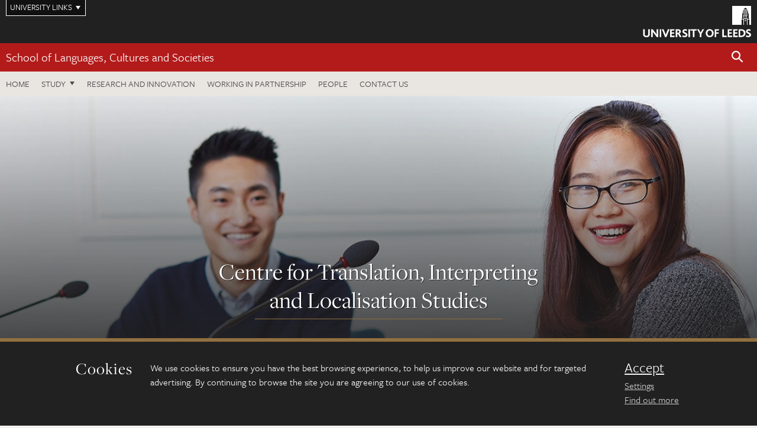

--- FILE ---
content_type: text/html; charset=UTF-8
request_url: https://ahc.leeds.ac.uk/centre-translation-studies-research/?categorySlug=centre-translation-studies-research&categoryID=290&page=4
body_size: 7279
content:
<!DOCTYPE html>
<!--[if IE 8]><html class="no-js lt-ie9" lang="en"><![endif]-->
<!--[if IE 9]><html class="no-js ie9" lang="en"><![endif]-->
<!--[if gt IE 8]><!-->
<html class="no-js" lang="en"><!--<![endif]-->
    <head>
    <meta charset="utf-8">
<meta http-equiv="X-UA-Compatible" content="IE=edge">
<!-- Remove auto number linking-->
<meta name="format-detection" content="telephone=no">
<meta name="viewport" content="width=device-width, initial-scale=1">
<meta name="generator" content="http://www.jadu.co.uk" />
<meta name="robots" content="index,follow" />
<meta name="revisit-after" content="2 days" />
<meta name="author" content="Faculty of AHC" />
<meta name="publisher" content="University of Leeds" />
<link rel="canonical" href="https://ahc.leeds.ac.uk/centre-translation-studies-research" />


<link rel="schema.dcterms" href="https://purl.org/dc/terms/" />
<meta name="dcterms.creator" content="Samuel Payne" lang="en" />
<meta name="dcterms.created" content="2018-09-18" lang="en" />
<meta name="dcterms.modified" content="2018-09-18" lang="en" />
<meta name="dcterms.description" content="The Centre for Translation and Interpreting Studies (CTIS) conducts world-leading research in many aspects of Translation Studies." lang="en" />
<meta name="dcterms.format" content="text/html" lang="en" />
<meta name="dcterms.identifier" content="https://ahc.leeds.ac.uk/centre-translation-studies-research/?categorySlug=centre-translation-studies-research&categoryID=290&page=4" lang="en" />
<meta name="dcterms.language" content="en" />
<meta name="dcterms.publisher" content="University of Leeds" lang="en" />
<meta name="dcterms.rights" content="Copyright University of Leeds" lang="en" />
<meta name="dcterms.coverage" content="UK" lang="en" />
<meta name="dcterms.title" content="Centre for Translation, Interpreting and Localisation Studies" lang="en" />
<meta name="dcterms.subject" content="research, research impact, languages, culture, society, funding, projects, international, global, partnerships" lang="en" />
<meta name="Keywords" content="research, research impact, languages, culture, society, funding, projects, international, global, partnerships" />
<meta name="Description" content="The Centre for Translation and Interpreting Studies (CTIS) conducts world-leading research in many aspects of Translation Studies." />
<meta name="twitter:card" content="summary" />
<meta name="twitter:title" content="Centre for Translation, Interpreting and Localisation Studies" />
<meta name="twitter:description" content="Centre for Translation, Interpreting and Localisation Studies (CTILS) conducts world-leading research in many aspects of Translation Studies." />
<meta name="twitter:image" content="" />
<meta name="twitter:url" content="https://ahc.leeds.ac.uk/centre-translation-studies-research/?categorySlug=centre-translation-studies-research&categoryID=290&page=4" />
<meta property="og:title" content="Centre for Translation, Interpreting and Localisation Studies" />
<meta property="og:type" content="website" />
<meta property="og:description" content="Centre for Translation, Interpreting and Localisation Studies (CTILS) conducts world-leading research in many aspects of Translation Studies." />
<meta property="og:url" content="https://ahc.leeds.ac.uk/centre-translation-studies-research/?categorySlug=centre-translation-studies-research&categoryID=290&page=4" />
<meta property="og:image" content="" />








<meta name="homepageID" content="224"/>


<!-- Google Tag Manager Husam -->
<script>(function(w,d,s,l,i){w[l]=w[l]||[];w[l].push({'gtm.start':
new Date().getTime(),event:'gtm.js'});var f=d.getElementsByTagName(s)[0],
j=d.createElement(s),dl=l!='dataLayer'?'&l='+l:'';j.async=true;j.src=
'https://www.googletagmanager.com/gtm.js?id='+i+dl;f.parentNode.insertBefore(j,f);
})(window,document,'script','dataLayer','GTM-WJPZM2T');</script>
<!-- End Google Tag Manager -->

<title>    Centre for Translation, Interpreting and Localisation Studies | School of Languages, Cultures and Societies |  University of Leeds
</title>

<link rel="stylesheet" href="https://use.typekit.net/yos6uow.css">

<!-- Include JS -->
<script src="https://jaducdn.leeds.ac.uk/themes/default/assets/dist/modernizr-custom.js?version=1ca6be4553fdbec3ff48ea961ec12a9f"></script>

<!-- Include Favicon -->
<link rel="icon" type="image/x-icon" href="https://jaducdn.leeds.ac.uk/themes/default/assets/dist/img/favicon.ico" />

<link href="https://jaducdn.leeds.ac.uk/themes/default/assets/dist/theme-default/bootstrap.min.css?version=1ca6be4553fdbec3ff48ea961ec12a9f" rel="stylesheet" type='text/css' media="screen">
<link href="https://jaducdn.leeds.ac.uk/themes/default/assets/dist/theme-default/toolkit.min.css?version=1ca6be4553fdbec3ff48ea961ec12a9f" rel="stylesheet" type='text/css' media="screen">
<link href="https://jaducdn.leeds.ac.uk/themes/default/assets/dist/theme-default/cookies.min.css?version=1ca6be4553fdbec3ff48ea961ec12a9f" rel="stylesheet" type='text/css' media="screen">
<link href="https://jaducdn.leeds.ac.uk/themes/default/assets/dist/theme-default/print.min.css?version=1ca6be4553fdbec3ff48ea961ec12a9f'" rel="stylesheet" media="print">
        </head>
    <body class="ahc">
<!-- Google Tag Manager (noscript) -->
<noscript><iframe src="https://www.googletagmanager.com/ns.html?id=GTM-WJPZM2T"
height="0" width="0" style="display:none;visibility:hidden"></iframe></noscript>
<!-- End Google Tag Manager (noscript) -->
        <div id="site-container" class="site-container-md">
            <a id="skip-main" href="#main" rel="nofollow">Skip to main content</a>
<div class="quicklinks-outer">

    <div class="masthead-links">
        <button class="masthead-link masthead-link-quicklinks js-quicklinks-toggle" data-toggle="collapse" data-target="#quicklinks" aria-label="Open University quicklinks menu">University links</button>
    </div>   

    <nav id="quicklinks" class="quicklinks collapse" role="navigation">         
        <div class="wrapper-relative">
            <div class="quicklinks-inner">                    
                <div class="tk-row">
                    <div class="col-sm-6 col-md-3">
                                                                                                        <ul class="quicklinks-list">
                                <li class="title">For staff</li>
                                                                    <li><a href="https://www.leeds.ac.uk/forstaff/">For Staff</a></li>
                                                                    <li><a href="https://forstaff.leeds.ac.uk/forstaff/homepage/375/services">Services A-Z</a></li>
                                                                    <li><a href="https://ses.leeds.ac.uk/">Student Education Service</a></li>
                                                            </ul>
                                                                                                                                        <ul class="quicklinks-list">
                                <li class="title">For students</li>
                                                                    <li><a href="https://minerva.leeds.ac.uk/">Minerva</a></li>
                                                                    <li><a href="https://it.leeds.ac.uk/mobileapps">Mobile apps</a></li>
                                                                    <li><a href="https://students.leeds.ac.uk/">Students</a></li>
                                                            </ul>
                                                                                        </div><div class="col-sm-6 col-md-3">
                                                                                                            <ul class="quicklinks-list">
                                <li class="title">Faculties</li>
                                                                    <li><a href="https://ahc.leeds.ac.uk/">Faculty of Arts, Humanities and Cultures</a></li>
                                                                    <li><a href="https://biologicalsciences.leeds.ac.uk/">Faculty of Biological Sciences</a></li>
                                                                    <li><a href="https://business.leeds.ac.uk/">Faculty of Business</a></li>
                                                                    <li><a href="https://eps.leeds.ac.uk">Faculty of Engineering and Physical Sciences</a></li>
                                                                    <li><a href="https://environment.leeds.ac.uk/">Faculty of Environment</a></li>
                                                                    <li><a href="https://medicinehealth.leeds.ac.uk/">Faculty of Medicine and Health</a></li>
                                                                    <li><a href="https://essl.leeds.ac.uk/">Faculty of Social Sciences</a></li>
                                                                    <li><a href="https://www.leeds.ac.uk/language-centre">Language Centre</a></li>
                                                                    <li><a href="https://www.leeds.ac.uk/lifelong-learning">Lifelong Learning Centre</a></li>
                                                            </ul>
                                                                                        </div><div class="col-sm-6 col-md-3">
                                                                                                            <ul class="quicklinks-list">
                                <li class="title">Other</li>
                                                                    <li><a href="https://www.leeds.ac.uk/staffaz">Staff A-Z</a></li>
                                                                    <li><a href="https://www.leeds.ac.uk/campusmap">Campus map</a></li>
                                                                    <li><a href="https://www.leeds.ac.uk/university-jobs">Jobs</a></li>
                                                                    <li><a href="https://www.leeds.ac.uk/alumni">Alumni</a></li>
                                                                    <li><a href="https://www.leeds.ac.uk/contact">Contacts</a></li>
                                                                    <li><a href="https://library.leeds.ac.uk/">Library</a></li>
                                                                    <li><a href="https://it.leeds.ac.uk/">IT</a></li>
                                                                    <li><a href="https://mymedia.leeds.ac.uk/">VideoLeeds</a></li>
                                                                    <li><a href="https://www.luu.org.uk/">Leeds University Union</a></li>
                                                            </ul>
                                                                                        </div><div class="col-sm-6 col-md-3">
                                                                                                            <ul class="quicklinks-list">
                                <li class="title">Follow us</li>
                                                                    <li><a href="https://www.facebook.com/universityofleeds">Facebook</a></li>
                                                                    <li><a href="https://bsky.app/profile/universityofleeds.bsky.social">Bluesky</a></li>
                                                                    <li><a href="https://www.youtube.com/universityofleeds">YouTube</a></li>
                                                                    <li><a href="https://www.linkedin.com/edu/university-of-leeds-12706">LinkedIn</a></li>
                                                                    <li><a href="https://instagram.com/universityofleeds/">Instagram</a></li>
                                                                    <li><a href="https://medium.com/university-of-leeds">Medium</a></li>
                                                                    <li><a href="https://www.weibo.com/leedsuniversityuk">Weibo</a></li>
                                                                    <li><a href="https://theconversation.com/institutions/university-of-leeds-1122">The Conversation</a></li>
                                                            </ul>
                                                                                        </div><div class="col-sm-6 col-md-3">
                                                                        </div>      
                </div>
            </div>
            <div class="quicklinks-close">
                <button class="icon-font btn-icon js-quicklinks-close" data-toggle="collapse" data-target="#quicklinks">
                    <span class="tk-icon-close" aria-hidden="true"></span>                            
                    <span class="icon-font-text">Close quicklinks</span>
                </button>
            </div>
        </div>
    </nav>

</div>
<!-- $MASTHEAD-->
<header id="masthead" class="masthead" role="banner">

    <div class="navicon">
        <button class="btn-icon" data-state="body-state" data-class="state-navicon-active">Menu</button>
    </div>

    <div class="logo">
                <a class="logo-full" title="University of Leeds homepage" href="//www.leeds.ac.uk/">
            <img class="js-png-svg-uri" data-uri="https://jaducdn.leeds.ac.uk/themes/default/assets/dist/img/uol-logo.svg" src="https://jaducdn.leeds.ac.uk/themes/default/assets/dist/img/uol-logo.png" alt="University of Leeds logo">
        </a>

        <a class="logo-mark" title="University of Leeds homepage" href="//www.leeds.ac.uk/">
            <img class="js-png-svg-uri" data-uri="https://jaducdn.leeds.ac.uk/themes/default/assets/dist/img/uol-logo-mark.svg" src="https://jaducdn.leeds.ac.uk/themes/default/assets/dist/img/uol-logo-mark.png" alt="University of Leeds logo">
        </a>
    </div>

</header>
<!-- /$MASTHEAD-->
<!-- $SITESEARCH-->
<div id="sitesearch" class="site-search collapse">
    <div class="wrapper-pd-xxs">
        <form class="site-search-inner" action="https://ahc.leeds.ac.uk/site/custom_scripts/search-results.php" role="search">
            <input id="cid" name="cid" type="hidden" value="290">
            <label class="sr-only" for="searchInput">Search</label>
            <input id="searchInput" class="site-search-input" type="search" name="query" placeholder="Search" autocomplete="off">

            <label class="sr-only" for="searchOption">Destination</label>

            <select id="searchOption" class="site-search-select js-action-toggle" name="searchOption">

                <option value="searchSite" selected data-action="https://ahc.leeds.ac.uk/site/custom_scripts/search-results.php">Faculty of AHC site</option>
                <option value="searchAll" data-action="https://ahc.leeds.ac.uk/site/custom_scripts/search-results.php">All leeds.ac.uk sites</option>

                <!--<optgroup label="Toolkit courses">
                    <option value="UG" data-action="https://courses.leeds.ac.uk/course-search">Undergraduate</option>
                    <option value="PGT" data-action="https://courses.leeds.ac.uk/course-search">Postgraduate taught</option>
                    <option value="PGR" data-action="https://courses.leeds.ac.uk/course-search">Postgraduate research</option>
                </optgroup>-->

            </select>

            <input class="site-search-submit btn btn-primary" type="submit" value="Search">
        </form>
    </div>
</div>
<!-- /$SITESEARCH-->
<div id="quicksearch" class="wrapper-lg wrapper-pd wrapper-relative">
    <div class="quick-search">

    </div>
</div><!-- $LOCALHEADER-->
<div class="local-header">
    <div class="wrapper-pd-xs">
        <div class="local-header-inner">
            <div class="local-header-title" role="navigation" aria-label="Home page link">

                                                                                                
                                    <a href="//ahc.leeds.ac.uk/languages">School of Languages, Cultures and Societies</a>
                            </div>
            <div class="local-header-search">
                            <button class="icon-font sm-toggle-search btn-icon js-site-search-toggle" data-toggle="collapse" data-target="#sitesearch" role="button" aria-label="Open site search">
                    <span class="site-search-btn" aria-hidden="true"></span>
                    <span class="icon-font-text">Search</span>
                </button>
            </div>
        </div>
    </div>
</div>
<!-- /$LOCALHEADER-->
<nav id="tk-nav-priority" class="tk-nav tk-nav-priority" role="navigation">
    <div class="wrapper-relative">
        <div class="tk-nav-header">
            <button class="btn-icon btn-menu" data-state="body-state" data-class="state-navicon-active">Close</button>
        </div>
        <div class="tk-nav-inner">
          <ul class="tk-nav-list tk-nav-list-primary">

                                                    <li><a href="//ahc.leeds.ac.uk/languages">Home</a></li>
                

                
                                                                                                                                        
                                                                <li class="tk-nav-dropdown tk-nav-dropdown--items-3">
                            <a href="#drop_01" rel="nofollow">Study</a>
                                                <ul id="drop_01">
                                                                                                            <li><a href="//ahc.leeds.ac.uk/languages-undergraduate">Undergraduate</a></li>
                                                                            <li><a href="//ahc.leeds.ac.uk/languages-masters">Masters</a></li>
                                                                            <li><a href="//ahc.leeds.ac.uk/languages-research-degrees">Research degrees</a></li>
                                                                                                                                                                                                            </ul>
                        </li>

                                                                
                                                        <li><a href="https://ahc.leeds.ac.uk/languages-research-innovation">Research and innovation</a></li>
                                        <li><a href="https://ahc.leeds.ac.uk/languages-partnership">Working in partnership</a></li>
                                        <li><a href="https://ahc.leeds.ac.uk/stafflist?searchFilter=allfields&query=&staffTypes%5B%5D=all&staffTypes%5B%5D=academic&staffTypes%5B%5D=professional&staffTypes%5B%5D=visiting&staffTypes%5B%5D=honorary&categoryIDs%5B%5D=93">People</a></li>
                                        <li><a href="https://ahc.leeds.ac.uk/languages-cultures-societies/doc/contact-us-11">Contact us</a></li>
                            </ul>
        </div>
    </div>
</nav>
            <main id="main" class="main" role="main">
                <div>
                                        </div> 
    <h1 class="hide-accessible">Centre for Translation, Interpreting and Localisation Studies</h1>

                <!-- $WIDGET 3001 - TK banner -->
    <div class="widget-3001 widget-banner ">
    
            <div>
                <div class="swiper swiper-2 swiper-full-width">
                            <div class="slide">
                            <div class="slide-inner">
                                <div class="slide-content">
                                    <div class="slide-content-inner">
                                    <h2 class="slide-heading" data-char-limit="75">Centre for Translation, Interpreting and Localisation Studies</h2>
                                    <p class="slide-lead" data-char-limit="200"></p>
                                        </div>
                                </div>

                            <div class="slide-img" style="background-image:url('//ahc.leeds.ac.uk/images/resized/1200x600-0-0-1-85-Centre_for_translation_studies.jpg');">
                                <img src="//ahc.leeds.ac.uk/images/resized/1200x600-0-0-1-85-Centre_for_translation_studies.jpg" alt="Centre for translation studies">                            </div>
                                                    </div>
                    </div>
                    </div>
        </div>

    
    </div>
    <!-- /$WIDGET 3001 - TK banner -->
    
            <!-- $WIDGET 3004 TK content -->
<div class="widget-3004">
    
        <div class="skin-row-white container-row">
            <div class="wrapper-md wrapper-pd-md">                    
                    <h2 class="h2-lg heading-underline">Our research</h2>
                <div class="jadu-cms"><p style="text-align:justify">The&nbsp;Centre for Translation, Interpreting and Localisation Studies (CTILS) conducts world-leading research in a wide range of areas. Our research is motivated by an interest in analysing the translation product, the processes which lead to it, and the people involved in translating and interpreting, drawing on empirical and conceptual approaches from a range of disciplinary and interdisciplinary perspectives. This covers such activities as:</p>

<ul>
	<li>Collecting, enriching and analysing monolingual and multilingual corpora (how to collect texts and explore the contents of multilingual text collections);</li>
	<li>Computer-assisted translation, machine translation, and AI translation (how to use computers in human translation);</li>
	<li>Multilingual, multimodal analysis (how to analyse audiovisual material, such as film, and graphic documents in multilingual contexts);</li>
	<li>Accessibility and media localisation;</li>
	<li>Research into the language services industry and translation profession (questions of identity, status, job quality, remuneration, etc.);</li>
	<li>Interpreter training and other aspects of interpreting studies (conceptualization of pedagogy in interpreter training, corpus-based study of the interpreting process and product, etc.);</li>
	<li>Use of eye-tracking in research on translation, subtitling and language learning.</li>
</ul>

<p>We have a long-standing tradition of developing research in collaboration with academic and industrial partners to fill gaps in knowledge or to find solutions to problems faced by practicing translators, subtitlers and interpreters. Past collaborative projects with private and public sector partners have yielded benefits in a number of sectors, improving commercial performance, enhancing professional practice and creating innovative pedagogical resources.&nbsp;</p>
</div>
                                    
            </div>
        </div> 
</div>            
<!-- $WIDGET 3004 TK content -->




                    <div class="widget-3003 cards-container  cards-container--no-heading  cards-container--no-lead ">
            <div class="container-row skin-row-module-light equalize">

                <div class="wrapper-pd-md wrapper-lg">

        
        
                    <div class="tk-row">

        
                        <div class="col-sm-4">
                                <div class="card-flat card-stacked-sm skin-bd-b skin-box-white">
                            <div class="card-img card-img-1-3 card-img-1-4-xs">
                                                <div class="rs-img rs-img-2-1" style="background-image: url('//ahc.leeds.ac.uk/images/resized/600x300-0-0-1-80-Welcome_to_Centre_for_Translation_Studies_at_Leeds.jpg')">
                                                    <a href="https://ahc.leeds.ac.uk/languages-masters" title="Our courses"><img src="//ahc.leeds.ac.uk/images/resized/600x300-0-0-1-80-Welcome_to_Centre_for_Translation_Studies_at_Leeds.jpg" alt="Welcome to Centre for Translation Studies at Leeds."><span class="hide-accessible"> Our courses</span></a>
                
                                            </div>
                            </div>
                            <div class="card-content equalize-inner card-content-2-3 card-content-3-4-xs">
                                <h3 class="heading-link-alt"><a href="https://ahc.leeds.ac.uk/languages-masters">Our courses</a></h3>
                                <p class="note"></p>
                                                <a class="more" href="https://ahc.leeds.ac.uk/languages-masters" title="More on Our courses">More<span class="hide-accessible"> on Our courses</span></a>
                                        </div>
                        </div>
                    </div>
        
                        <div class="col-sm-4">
                                <div class="card-flat card-stacked-sm skin-bd-b skin-box-white">
                            <div class="card-img card-img-1-3 card-img-1-4-xs">
                                                <div class="rs-img rs-img-2-1" style="background-image: url('//ahc.leeds.ac.uk/images/resized/600x300-0-0-1-80-Our_expertise_3.jpg')">
                                                    <a href="https://ahc.leeds.ac.uk/stafflist?searchFilter=allfields&query=&staffTypes%5B%5D=all&staffTypes%5B%5D=academic&staffTypes%5B%5D=professional&staffTypes%5B%5D=visiting&staffTypes%5B%5D=honorary&categoryIDs%5B%5D=290" title="Our expertise"><img src="//ahc.leeds.ac.uk/images/resized/600x300-0-0-1-80-Our_expertise_3.jpg"><span class="hide-accessible"> Our expertise</span></a>
                
                                            </div>
                            </div>
                            <div class="card-content equalize-inner card-content-2-3 card-content-3-4-xs">
                                <h3 class="heading-link-alt"><a href="https://ahc.leeds.ac.uk/stafflist?searchFilter=allfields&query=&staffTypes%5B%5D=all&staffTypes%5B%5D=academic&staffTypes%5B%5D=professional&staffTypes%5B%5D=visiting&staffTypes%5B%5D=honorary&categoryIDs%5B%5D=290">Our expertise</a></h3>
                                <p class="note"></p>
                                                <a class="more" href="https://ahc.leeds.ac.uk/stafflist?searchFilter=allfields&query=&staffTypes%5B%5D=all&staffTypes%5B%5D=academic&staffTypes%5B%5D=professional&staffTypes%5B%5D=visiting&staffTypes%5B%5D=honorary&categoryIDs%5B%5D=290" title="More on Our expertise">More<span class="hide-accessible"> on Our expertise</span></a>
                                        </div>
                        </div>
                    </div>
        
                        <div class="col-sm-4">
                                <div class="card-flat card-stacked-sm skin-bd-b skin-box-white">
                            <div class="card-img card-img-1-3 card-img-1-4-xs">
                                                <div class="rs-img rs-img-2-1" style="background-image: url('//ahc.leeds.ac.uk/images/resized/600x300-0-0-1-80-Research_project_Languages.jpg')">
                                                    <a href="https://ahc.leeds.ac.uk/languages-research-innovation/dir/research-projects?query=&categoryID=93&sub_categoryID=290" title="Our projects"><img src="//ahc.leeds.ac.uk/images/resized/600x300-0-0-1-80-Research_project_Languages.jpg"><span class="hide-accessible"> Our projects</span></a>
                
                                            </div>
                            </div>
                            <div class="card-content equalize-inner card-content-2-3 card-content-3-4-xs">
                                <h3 class="heading-link-alt"><a href="https://ahc.leeds.ac.uk/languages-research-innovation/dir/research-projects?query=&categoryID=93&sub_categoryID=290">Our projects</a></h3>
                                <p class="note"></p>
                                                <a class="more" href="https://ahc.leeds.ac.uk/languages-research-innovation/dir/research-projects?query=&categoryID=93&sub_categoryID=290" title="More on Our projects">More<span class="hide-accessible"> on Our projects</span></a>
                                        </div>
                        </div>
                    </div>
                        </div>
                </div>
            </div>
        </div>

    
    <div class="template--homepages-single-nosidebar">
        <!-- ENDCONTENT SUPPLEMENT -->


<!-- END OF ENDCONTENT SUPPLEMENT -->
    </div>

            <script type="text/javascript" src="//ahc.leeds.ac.uk/widgets/js/widget.js?1702479406"></script>
    
<div>                 </div>
            </main>
            <div class="back-top">
    <a data-toggle="scroll" href="#site-container" rel="nofollow">Back to top</a>
</div>                
            <footer class="site-footer" role="contentinfo">
    <div class="site-footer-upper">
        <div class="wrapper-pd">
            <div class="site-footer-upper-logos">
                                                                                                                                                                                                                                                                                                                                                                                                                    <a href="https://www.ciol.org.uk/" title="Visit CIOL Accreditation Logo."><img src="//ahc.leeds.ac.uk/images/resized/278x60-0-0-1-80-CIOL_Accreditation_Logo.jpg" alt="CIOL Accreditation Logo."></a>                                                                                                                                                                                                                                                                                                                                                                                                                    <a href="http://elia-exchange.org/" title="Visit European Language Industry Association industry-academic network (ELIA-Exchange)"><img src="//ahc.leeds.ac.uk/images/resized/106x60-0-0-1-80-EE_CTS_logo_1_1.jpg" alt="European Language Industry Association industry-academic network (ELIA-Exchange)"></a>                                                                                                                                                                                                                                                                                                                                                                                                                    <a href="https://ec.europa.eu/info/resources-partners/european-masters-translation-emt_en" title="Visit European Masters in Translation (EMT) network"><img src="//ahc.leeds.ac.uk/images/resized/106x60-0-0-1-80-EMT_CTS_logo_1_1.jpg" alt="European Masters in Translation (EMT) network"></a>                                                                                                                                                                                                                                                                                                                                                                                                                    <a href="https://www.iti.org.uk/" title="Visit Institute of Translation and Interpreting (ITI)"><img src="//ahc.leeds.ac.uk/images/resized/401x60-0-0-1-80-ITI_CTS_logo_2.jpg" alt="Institute of Translation and Interpreting (ITI)"></a>                            </div>
            <div class="footer-social">
                                    <h2 class="hide-accessible">Social media links</h2>
                                            <a href="https://www.facebook.com/universityofleeds/" title="Go to Facebook page"><span class="icon-font-text">Facebook</span><span class="tk-icon tk-icon-social-facebook"></span></a>                    
                                            <a href="https://www.weibo.com/leedsuniversityuk" title="Go to Weibo page"><span class="icon-font-text">Weibo</span><span class="tk-icon tk-icon-social-weibo"></span></a>                    
                                                </div>
        </div>
    </div>
    
    <div class="site-footer-middle p-t-md p-b-md">
        <div class="wrapper-pd">
            <nav role="navigation">
                <div class="tk-row">
                     <div class="col-sm-6 col-md-3">
                                                                                                        <ul class="quicklinks-list">
                                <li class="title">Faculty of Arts, Humanities and Cultures</li>
                                                                    <li><a href="https://ahc.leeds.ac.uk">Faculty of Arts, Humanities and Cultures</a></li>
                                                                    <li><a href="https://ahc.leeds.ac.uk/design">School of Design</a></li>
                                                                    <li><a href="https://ahc.leeds.ac.uk/english">School of English</a></li>
                                                                    <li><a href="https://ahc.leeds.ac.uk/fine-art">School of Fine Art, History of Art and Cultural Studies</a></li>
                                                                    <li><a href="https://ahc.leeds.ac.uk/history">School of History</a></li>
                                                                    <li><a href="https://ahc.leeds.ac.uk/languages">School of Languages, Cultures and Societies</a></li>
                                                                    <li><a href="https://ahc.leeds.ac.uk/media/">School of Media and Communication</a></li>
                                                                    <li><a href="https://ahc.leeds.ac.uk/music">School of Music</a></li>
                                                                    <li><a href="https://ahc.leeds.ac.uk/performance/">School of Performance and Cultural Industries</a></li>
                                                                    <li><a href="https://ahc.leeds.ac.uk/philosophy/">School of Philosophy, Religion and History of Science</a></li>
                                                                    <li><a href="https://ahc.leeds.ac.uk/medieval/">Institute for Medieval Studies</a></li>
                                                                    <li><a href="https://ahc.leeds.ac.uk/ethics/">Inter-Disciplinary Ethics Applied Centre</a></li>
                                                            </ul>
                                                                                        </div><div class="col-sm-6 col-md-3">
                                                                                                            <ul class="quicklinks-list">
                                <li class="title">Quicklinks</li>
                                                                    <li><a href="https://www.leeds.ac.uk/language-centre">Language Centre</a></li>
                                                                    <li><a href="https://ahc.leeds.ac.uk/graduate-school/doc/faculty-arts-humanities-cultures-graduate-school">Graduate School</a></li>
                                                                    <li><a href="https://lahri.leeds.ac.uk/ ">Leeds Arts and Humanities Research Institute</a></li>
                                                                    <li><a href="https://www.leeds.ac.uk/cultural-institute">Cultural Institute</a></li>
                                                                    <li><a href="https://ahc.leeds.ac.uk/pria">Pedagogic Research in the Arts (PRiA)</a></li>
                                                                    <li><a href="https://ahc.leeds.ac.uk/theatre-at-leeds">Theatre at Leeds</a></li>
                                                                    <li><a href="https://ahc.leeds.ac.uk/yorkshire-sculpture-international">Yorkshire Sculpture International</a></li>
                                                            </ul>
                                                                                        </div><div class="col-sm-6 col-md-3">
                                                                                                            <ul class="quicklinks-list">
                                <li class="title">For staff</li>
                                                                    <li><a href="https://forstaff.leeds.ac.uk/forstaff/homepage/375/services">Services A-Z</a></li>
                                                            </ul>
                                                                                                                                        <ul class="quicklinks-list">
                                <li class="title">For students</li>
                                                                    <li><a href="https://portal.leeds.ac.uk">Portal</a></li>
                                                                    <li><a href="https://students.leeds.ac.uk/">Students</a></li>
                                                            </ul>
                                                                                        </div><div class="col-sm-6 col-md-3">
                                                                                                            <ul class="quicklinks-list">
                                <li class="title">University links</li>
                                                                    <li><a href="https://jobs.leeds.ac.uk/vacancies.aspx">Jobs</a></li>
                                                                    <li><a href="https://www.leeds.ac.uk/term-dates">Term dates</a></li>
                                                                    <li><a href="https://www.leeds.ac.uk/campusmap">Campus map</a></li>
                                                                    <li><a href="https://www.leeds.ac.uk/info/5000/about/131/find_us">Find us</a></li>
                                                                    <li><a href="https://www.leeds.ac.uk/alumni">Alumni</a></li>
                                                            </ul>
                                                                                                        <!-- <ul class="quicklinks-list">
                            <li class="title">Site map</li>
                            <li><a href="//ahc.leeds.ac.uk/news/">News</a></li>
                            <li><a href="//ahc.leeds.ac.uk/events/">Events</a></li>    
                            <li><a href="//ahc.leeds.ac.uk/student-and-alumni-profiles/">Student and alumni profile</a></li>
                            <li><a href="//ahc.leeds.ac.uk/short-courses/">Short courses</a></li>    
                            <li><a href="//ahc.leeds.ac.uk/scholarships/">Scholarships</a></li>
                            <li><a href="//ahc.leeds.ac.uk/stafflist/">Staff list</a></li>
                        </ul> -->
                    </div>
                </div>
            </nav>
        </div>
    </div>

    <div class="site-footer-lower">
        <div class="wrapper-pd">
            <nav role="navigation">
                <ul class="nav">
                    <li>&copy; 2026 University of Leeds, Leeds, LS2 9JT</li>
                    <li><a href="//www.leeds.ac.uk/termsandconditions">Terms and conditions</a></li>
                    <li><a href="//www.leeds.ac.uk/accessibility">Accessibility</a></li>
                    <li><a href="//ahc.leeds.ac.uk/privacy">Privacy and cookies</a></li>
                    <li><a href="//www.leeds.ac.uk/foi">Freedom of information</a></li>
                </ul>
            </nav>
        </div>
    </div>
</footer>

        </div><!-- /$SITE-CONTAINER-->

        <script>var GALAXY_SHORTCUT = "/ahc";var PROTOCOL = "https://";var DOMAIN = "ahc.leeds.ac.uk";var SECURE_SERVER = "https://production2.leeds.ac.uk/ahc";var SECURE_JADU_PATH = "https://production2.leeds.ac.uk/ahc/jadu";var USE_TAXONOMY = "";var ASSIGN_ADMINISTRATOR_VIEW = "false";var TAXONOMY_NAME = "IPSV";var BESPOKE_CATEGORY_LIST_NAME = "GalaxiesCL";var is_IIS = "";var PHOTON_ENABLED = "";var EDITOR_IMAGE_PASTE = "1";var LOCAL_FE_DOMAIN = "ahc.leeds.ac.uk";var SECURE_BLOG_PATH = "";var DATE_INPUT_DAY_MONTH_ORDER = "";var LOCAL_DOMAINS = new Array();LOCAL_DOMAINS[0] = "production2.leeds.ac.uk/ahc";</script><script>
            var AJAX_NEWS_EVENTS = "/site/ajax/ajax-news-events.php";
            var AJAX_RES_OPPS = "/site/custom_scripts/research-opportunities-index.php";
            var SEARCH_RESULTS = "/site/custom_scripts/search-results.php";</script>

<script src="https://code.jquery.com/jquery-3.7.1.min.js"></script>
<script src="https://jaducdn.leeds.ac.uk/themes/default/assets/dist/script.min.js?version=1ca6be4553fdbec3ff48ea961ec12a9f"></script>
<script src="https://jaducdn.leeds.ac.uk/themes/default/assets/jadu/dev.min.js?version=1ca6be4553fdbec3ff48ea961ec12a9f"></script>
        <script src="https://jaducdn.leeds.ac.uk/themes/default/assets/dist/cookies.min.js?version=1ca6be4553fdbec3ff48ea961ec12a9f"></script>
<script>
    if(typeof cookieConsent !== "undefined"){
        //Cookies compliance
        cookieConsent.init({
            url: '//ahc.leeds.ac.uk/privacy/',
            google: true,
            facebook: true
        });
    }
</script>
        
            </body>
</html>
